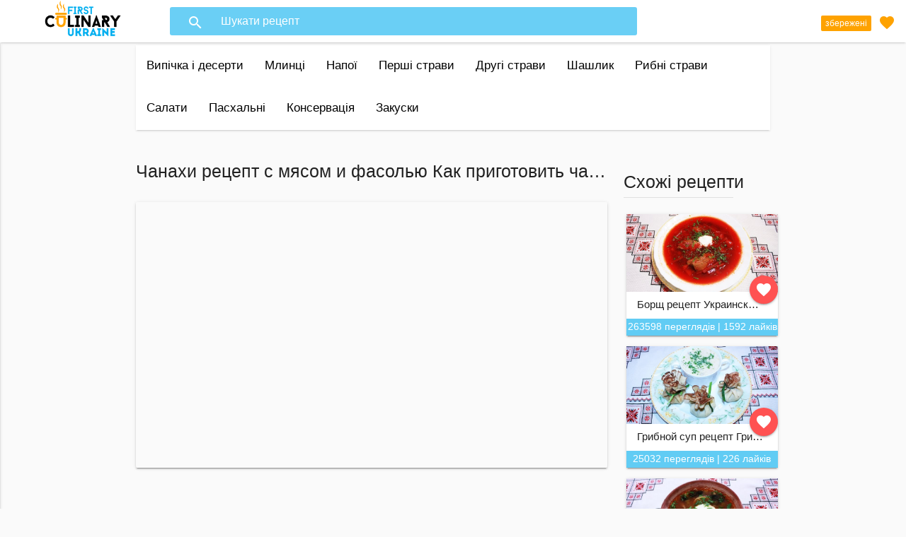

--- FILE ---
content_type: text/html
request_url: https://www.fculinary.com/recipe/chanakhi-retsept-s-miasom-i-fasoliu-kak-prigotovit-chanakhi-chanakhi-po-lvovski-chanakhi-po-lvivski-chenakhi/
body_size: 6011
content:
<!DOCTYPE html>
<html>
<head>
    <title>
    Чанахи рецепт с мясом и фасолью Как приготовить чанахи Чанахи по львовски Чан...
 - First Culinary Ukraine</title>
	<link rel="canonical" href="https://www.fculinary.com/recipe/chanakhi-retsept-s-miasom-i-fasoliu-kak-prigotovit-chanakhi-chanakhi-po-lvovski-chanakhi-po-lvivski-chenakhi/" />
    <meta http-equiv="Content-Type" content="text/html; charset=utf-8">
    <link type="text/css" rel="stylesheet" href="../../cdn-sub/static/css/materialize.min.css" media="screen,projection"/>
    <link href="../../cdn-sub/static/css/font-awesome.min.css" rel="stylesheet">
    <link rel="stylesheet" href="../../cdn-sub/static/css/default.css">
    <link href="https://fonts.googleapis.com/icon?family=Material+Icons" rel="stylesheet">
    <link rel="shortcut icon" href="../../cdn-sub/static/favicon/favicon.ico">
    <link rel="apple-touch-icon" sizes="180x180" href="../../cdn-sub/static/favicon/apple-icon-180x180.png">
    <link rel="icon" type="image/png" sizes="192x192" href="../../cdn-sub/static/favicon/android-icon-192x192.png">
    <link rel="icon" type="image/png" sizes="32x32" href="../../cdn-sub/static/favicon/favicon-32x32.png">
    <link rel="icon" type="image/png" sizes="96x96" href="../../cdn-sub/static/favicon/favicon-96x96.png">
    <link rel="icon" type="image/png" sizes="16x16" href="../../cdn-sub/static/favicon/favicon-16x16.png">
    <meta name="theme-color" content="#ffffff">
    <meta name="viewport" content="width=device-width, initial-scale=1.0"/>
    <meta name="description" content="
        Перший кулінарний україномовний канал Youtube! Зичайна українська сім'я готує страви домашньої кухні.
        Проста і дуже смачна ДОМАШНЯ їжа - доступною мовою відео !!!!
        Нові рецепти кожну неділю, приєднюйтесь, і ви ніколи не залишитесь голодними!
">
    <meta property="og:description" content="
        Перший кулінарний україномовний канал Youtube! Зичайна українська сім'я готує страви домашньої кухні.
        Проста і дуже смачна ДОМАШНЯ їжа - доступною мовою відео !!!!
        Нові рецепти кожну неділю, приєднюйтесь, і ви ніколи не залишитесь голодними!
">
    <meta property="og:image" content="../../vi/Y61YVxpSNZ0/sddefault.jpg">
    <meta property="og:site_name" content="First Culinary Ukraine">
    <meta property="og:title" content="Чанахи рецепт с мясом и фасолью Как приготовить чанахи Чанахи по львовски Чан... - First Culinary Ukraine">
    <meta property="og:url" content="https://www.fculinary.com/recipe/chanakhi-retsept-s-miasom-i-fasoliu-kak-prigotovit-chanakhi-chanakhi-po-lvovski-chanakhi-po-lvivski-chenakhi/">
    <script async src="https://pagead2.googlesyndication.com/pagead/js/adsbygoogle.js"></script>
    <script>
        (adsbygoogle = window.adsbygoogle || []).push({
            google_ad_client: "ca-pub-2037830446894541",
            enable_page_level_ads: true
        });
    </script>
</head>
<body class="loaded">
<!-- Start Page Loading -->
<div id="loader-wrapper">
    <div id="loader"></div>
    <div class="loader-section"></div>
</div>
<!-- End Page Loading -->
<!-- START HEADER -->
<header id="header" class="page-topbar">
    <!-- start header nav-->
    <ul id="profile-dropdown" class="dropdown-content">
        <li><a class="text-black" href="#">Профіль</a>
        </li>
        <li><a href="#">Налаштування</a>
        </li>
        <li><a href="#">Допомога</a>
        </li>
        <li class="divider"></li>
        <li><a href="#"> Вийти</a>
        </li>
    </ul>
    <div class="navbar-fixed">
        <nav class="navbar-color main-nav">
            <div class="nav-wrapper">
                <a href="#" data-activates="mobile-demo" class="button-collapse"><i class="material-icons">menu</i></a>
                <a href="/">
                    <ul class="left">
                        <li>
                            <img class="brand-logo" src="../../cdn-sub/static/img/wide_trasns_logo.png" alt="First Culinary Ukraine Logo">
                        </li>
                    </ul>
                </a>
                <ul>
                    <li class="header-search-wrapper hide-on-med-and-down">
                        <i class="material-icons">search</i>
                        <input type="hidden" name="csrfmiddlewaretoken" value="BQSLb9zGDLCO83wLxGdSnhg07cZaz9d3O7O7rN97DdZREpN7HIyoZvXfn7yj1LUj"/>
                        <form method="GET" action="../../search/">
                            <input type="text" id="nav-search" name="q" class="header-search-input z-depth-2" placeholder="Шукати рецепт" required/>
                        </form>
                    </li>
                </ul>
                <ul class="right hide-on-med-and-down">
                    <li>
                        <a href="../../liked/" class="">
                            <i style="color: #fea200!important; margin: 0 0 -61px 85px;" class="material-icons">favorite</i>
                            <span data-badge-caption="збережені" class="new badge" id="saved">
                            </span>
                        </a>
                    </li>
                </ul>
            </div>
        </nav>
    </div>
    <!-- end header nav-->
</header>
<!-- END HEADER -->
<main>
    <div class="container">
        <nav style="height: inherit">
            <div class="nav-wrapper">
                <ul class="hide-on-med-and-down cat-nav">
                    <li><a href="../../category/vipichka-i-deserti-vypechka-i-deserty/">Випічка і десерти</a></li>
                    <li><a href="../../category/mlintsi-bliny/">Млинці</a></li>
                    <li><a href="../../category/napoyi-napitki/">Напої</a></li>
                    <li><a href="../../category/pershi-stravi-pervye-bliuda/">Перші страви</a></li>
                    <li><a href="../../category/drugi-stravi-vtorye-bliuda/">Другі страви</a></li>
                    <li><a href="../../category/shashlik-shashlyk/">Шашлик</a></li>
                    <li><a href="../../category/ribni-stravi-rybnye-bliuda/">Рибні страви</a></li>
                    <li><a href="../../category/salati-salaty/">Салати</a></li>
                    <li><a href="../../category/paskhalni-retsepti/">Пасхальні</a></li>
                    <li><a href="../../category/konservatsiia-konservatsiia/">Консервація</a></li>
                    <li><a href="../../category/zakuski/">Закуски</a></li>
                </ul>
                <ul class="side-nav" id="mobile-demo">
                    <li>
                        <a href="../../liked/" style="padding: 0 75px;color: #fea200!important">
                            Збережені
                            <i style="color: #fea200!important; margin: 0" class="material-icons">favorite</i>
                        </a>
                    </li>
                    <li><a href="../../category/vipichka-i-deserti-vypechka-i-deserty/">Випічка і десерти</a></li>
                    <li><a href="../../category/mlintsi-bliny/">Млинці</a></li>
                    <li><a href="../../category/napoyi-napitki/">Напої</a></li>
                    <li><a href="../../category/pershi-stravi-pervye-bliuda/">Перші страви</a></li>
                    <li><a href="../../category/drugi-stravi-vtorye-bliuda/">Другі страви</a></li>
                    <li><a href="../../category/shashlik-shashlyk/">Шашлик</a></li>
                    <li><a href="../../category/ribni-stravi-rybnye-bliuda/">Рибні страви</a></li>
                    <li><a href="../../category/salati-salaty/">Салати</a></li>
                    <li><a href="../../category/paskhalni-retsepti/">Пасхальні</a></li>
                    <li><a href="../../category/konservatsiia-konservatsiia/">Консервація</a></li>
                    <li><a href="../../category/zakuski/">Закуски</a></li>
                </ul>
            </div>
        </nav>
    </div>
    <div class="">
        <div class="center hide-on-large-only">
            <ul>
                <li class="small-search">
                    <i class="material-icons">search</i>
                    <input type="hidden" name="csrfmiddlewaretoken" value="BQSLb9zGDLCO83wLxGdSnhg07cZaz9d3O7O7rN97DdZREpN7HIyoZvXfn7yj1LUj"/>
                    <form method="GET" action="../../search/">
                        <input id="nav-search" name="q" class="header-search-input z-depth-2" placeholder="Шукати рецепт" required/>
                    </form>
                </li>
            </ul>
        </div>
    </div>
    <!-- START CONTENT -->
    <div class="container">
    <div class="section row">
        <div class="col l9 m12 s12" id="recipe-container">
            <p class="flow-text truncate tooltipped" data-position="top" data-delay="50" data-tooltip="Чанахи рецепт с мясом и фасолью Как приготовить чанахи Чанахи по львовски Чанахи по львівськи ченахи">Чанахи рецепт с мясом и фасолью Как приготовить чанахи Чанахи по львовски Чанахи по львівськи ченахи</p>
            <!-- START YOUTUBE PLAYER -->
            <div id="yt-video"><div id="ytplayer"></div></div>
            <!-- END YOUTUBE PLAYER -->
            <div class="row section">
                </div>
            </div>
            <div class="col l3 m12 s12">
                <div class="section row">
                    <!-- START SIMILAR UPLOADS -->
                    <div class="col l12 m4">
                        <div class="rec-title-sec">
                            <p class="flow-text latest-title">Схожі рецепти</p>
                            <div class="divider" style="width: 75%;"></div>
                        </div>
                        <div class="section row">
<div class="card hoverable small-card">
    <a href="../../recipe/borshch-retsept-ukrainskii-borshch-prostoi-i-nagliadnyi-video-retsept-kak-prigotovit-borshch-retsepty-borshcha/">
        <div class="card-image small-rec-thumb waves-effect waves-block waves-light card-bg-img" style=" background-image: url(../../vi/tpAhf2ie7k8/sddefault.jpg);">
        </div>
    </a>
    <div>
        <ul class="card-action-buttons card-action-buttons-sm">
                <li><a data-id="16" class="btn-floating waves-effect like"><i class="material-icons">favorite</i></a></li>
        </ul>
        <a href="../../recipe/borshch-retsept-ukrainskii-borshch-prostoi-i-nagliadnyi-video-retsept-kak-prigotovit-borshch-retsepty-borshcha/">
            <p class="grey-text text-darken-4 truncate small-card-title">Борщ рецепт Украинский борщ простой и наглядный видео рецепт Как приготовить борщ рецепты борща</p>
        </a>
    </div>
    <div class="card-data card-data-sm">
        <ul>
            <li class="truncate">263598 переглядів | 1592 лайків</li>
        </ul>
    </div>
</div>
<div class="card hoverable small-card">
    <a href="../../recipe/gribnoi-sup-retsept-gribna-iushka-prosto-i-dostupno-sup-gribnoi-sup-s-gribami-sup-iz-shampinonov/">
        <div class="card-image small-rec-thumb waves-effect waves-block waves-light card-bg-img" style=" background-image: url(https://i.ytimg.com/vi/lpAuv0LIhIg/sddefault.jpg);">
        </div>
    </a>
    <div>
        <ul class="card-action-buttons card-action-buttons-sm">
                <li><a data-id="15" class="btn-floating waves-effect like"><i class="material-icons">favorite</i></a></li>
        </ul>
        <a href="../../recipe/gribnoi-sup-retsept-gribna-iushka-prosto-i-dostupno-sup-gribnoi-sup-s-gribami-sup-iz-shampinonov/">
            <p class="grey-text text-darken-4 truncate small-card-title">Грибной суп рецепт Грибна юшка просто и доступно Суп грибной  Суп с грибами Суп из шампиньонов</p>
        </a>
    </div>
    <div class="card-data card-data-sm">
        <ul>
            <li class="truncate">25032 переглядів | 226 лайків</li>
        </ul>
    </div>
</div>
<div class="card hoverable small-card">
    <a href="../../recipe/colianka-retsept-solianki-kak-prigotovit-solianku-retsepty-supov-solianka-sbornaia-miasnaia-narodnaia-solianka/">
        <div class="card-image small-rec-thumb waves-effect waves-block waves-light card-bg-img" style=" background-image: url(../../vi/9JB94Vz9g5U/sddefault.jpg);">
        </div>
    </a>
    <div>
        <ul class="card-action-buttons card-action-buttons-sm">
                <li><a data-id="14" class="btn-floating waves-effect like"><i class="material-icons">favorite</i></a></li>
        </ul>
        <a href="../../recipe/colianka-retsept-solianki-kak-prigotovit-solianku-retsepty-supov-solianka-sbornaia-miasnaia-narodnaia-solianka/">
            <p class="grey-text text-darken-4 truncate small-card-title">Cолянка рецепт солянки как приготовить солянку рецепты супов солянка сборная мясная народная солянка</p>
        </a>
    </div>
    <div class="card-data card-data-sm">
        <ul>
            <li class="truncate">49791 перегляд | 222 лайків</li>
        </ul>
    </div>
</div>
                        </div>
                    </div>
                    <!-- END SIMILAR UPLOADS -->
                    <!-- START NEW UPLOADS -->
                    <div class="col l12 m4 ">
                        <div><p class="flow-text latest-title">Нові рецепти</p></div>
                        <div class="divider" style="width: 75%"></div>
                        <div class="section row">
<div class="card hoverable small-card">
    <a href="../../recipe/liulia-kebab-z-kurki-tse-prosto-liulia-kebab-iz-kuritsy-eto-prosto/">
        <div class="card-image small-rec-thumb waves-effect waves-block waves-light card-bg-img" style=" background-image: url(../../vi/fKy3CLDq9us/sddefault.jpg);">
        </div>
    </a>
    <div>
        <ul class="card-action-buttons card-action-buttons-sm">
                <li><a data-id="803" class="btn-floating waves-effect like"><i class="material-icons">favorite</i></a></li>
        </ul>
        <a href="../../recipe/liulia-kebab-z-kurki-tse-prosto-liulia-kebab-iz-kuritsy-eto-prosto/">
            <p class="grey-text text-darken-4 truncate small-card-title">ЛЮЛЯ КЕБАБ з курки  - це просто !  ❤️  Люля кебаб из курицы - это просто ! 👍👍👍</p>
        </a>
    </div>
    <div class="card-data card-data-sm">
        <ul>
            <li class="truncate">2382 переглядів | 144 лайків</li>
        </ul>
    </div>
</div>
<div class="card hoverable small-card">
    <a href="../../recipe/kabachki-na-zimu-super-smachnii-retsept-kabachki-na-zimu-super-vkusnyi-retsept/">
        <div class="card-image small-rec-thumb waves-effect waves-block waves-light card-bg-img" style=" background-image: url(../../vi/r4XiuEUk9c0/sddefault.jpg);">
        </div>
    </a>
    <div>
        <ul class="card-action-buttons card-action-buttons-sm">
                <li><a data-id="802" class="btn-floating waves-effect like"><i class="material-icons">favorite</i></a></li>
        </ul>
        <a href="../../recipe/kabachki-na-zimu-super-smachnii-retsept-kabachki-na-zimu-super-vkusnyi-retsept/">
            <p class="grey-text text-darken-4 truncate small-card-title">КАБАЧКИ НА ЗИМУ - супер смачний рецепт! ❤️ КАБАЧКИ НА ЗИМУ - супер вкусный рецепт ! 👍👍👍</p>
        </a>
    </div>
    <div class="card-data card-data-sm">
        <ul>
            <li class="truncate">18634 переглядів | 377 лайків</li>
        </ul>
    </div>
</div>
<div class="card hoverable small-card">
    <a href="../../recipe/marinovani-ogirki-z-bolgarskim-pertsem-ta-morkvoiu-marinovannye-ogurtsy-s-bolgarskim-pertsem-i-morkoviu/">
        <div class="card-image small-rec-thumb waves-effect waves-block waves-light card-bg-img" style=" background-image: url(../../vi/CxzyvE9gWNM/sddefault.jpg);">
        </div>
    </a>
    <div>
        <ul class="card-action-buttons card-action-buttons-sm">
                <li><a data-id="801" class="btn-floating waves-effect like"><i class="material-icons">favorite</i></a></li>
        </ul>
        <a href="../../recipe/marinovani-ogirki-z-bolgarskim-pertsem-ta-morkvoiu-marinovannye-ogurtsy-s-bolgarskim-pertsem-i-morkoviu/">
            <p class="grey-text text-darken-4 truncate small-card-title">МАРИНОВАНІ ОГІРКИ з болгарським перцем та морквою Маринованные огурцы с болгарским перцем и морковью</p>
        </a>
    </div>
    <div class="card-data card-data-sm">
        <ul>
            <li class="truncate">18836 переглядів | 302 лайків</li>
        </ul>
    </div>
</div>
                        </div>
                    </div>
                    <!-- END NEW UPLOADS -->
                    <div class="col l12 m4 hide-on-large-only">
                        <!-- START POPULAR UPLOADS -->
                        <div><p class="flow-text latest-title">Популярні </p></div>
                        <div class="divider" style="width: 75%;"></div>
                        <div class="section row">
<div class="card hoverable small-card">
    <a href="../../recipe/rybnyi-pirog-retsept-drozhzhevoe-testo-retsept-testo-dlia-piroga-pirog-s-ryboi-bliuda-iz-ryby-ribnii-pirig/">
        <div class="card-image small-rec-thumb waves-effect waves-block waves-light card-bg-img" style=" background-image: url(https://i.ytimg.com/vi/SSkXKMlBw7Q/sddefault.jpg);">
        </div>
    </a>
    <div>
        <ul class="card-action-buttons card-action-buttons-sm">
                <li><a data-id="525" class="btn-floating waves-effect like"><i class="material-icons">favorite</i></a></li>
        </ul>
        <a href="../../recipe/rybnyi-pirog-retsept-drozhzhevoe-testo-retsept-testo-dlia-piroga-pirog-s-ryboi-bliuda-iz-ryby-ribnii-pirig/">
            <p class="grey-text text-darken-4 truncate small-card-title">Рыбный пирог рецепт Дрожжевое тесто рецепт Тесто для пирога Пирог с рыбой блюда из рыбы рибний пиріг</p>
        </a>
    </div>
    <div class="card-data card-data-sm">
        <ul>
            <li class="truncate">162410 переглядів | 1033 лайків</li>
        </ul>
    </div>
</div>
<div class="card hoverable small-card">
    <a href="../../recipe/tort-vishivanka-retsept-pliatsok-vishivanka-retsept-prigotuvannia-v-domashnikh-umovakh/">
        <div class="card-image small-rec-thumb waves-effect waves-block waves-light card-bg-img" style=" background-image: url(https://i.ytimg.com/vi/QTHrnYnqey4/sddefault.jpg);">
        </div>
    </a>
    <div>
        <ul class="card-action-buttons card-action-buttons-sm">
                <li><a data-id="277" class="btn-floating waves-effect like"><i class="material-icons">favorite</i></a></li>
        </ul>
        <a href="../../recipe/tort-vishivanka-retsept-pliatsok-vishivanka-retsept-prigotuvannia-v-domashnikh-umovakh/">
            <p class="grey-text text-darken-4 truncate small-card-title">Торт Вишиванка рецепт Пляцок Вишиванка рецепт приготування в домашніх умовах</p>
        </a>
    </div>
    <div class="card-data card-data-sm">
        <ul>
            <li class="truncate">161704 переглядів | 1698 лайків</li>
        </ul>
    </div>
</div>
<div class="card hoverable small-card">
    <a href="../../recipe/kvas-retsept-za-dva-chasa-kak-sdelat-kvas-v-domashnikh-usloviiakh-iak-zrobiti-kvas-domashnii-kvas-retsept/">
        <div class="card-image small-rec-thumb waves-effect waves-block waves-light card-bg-img" style=" background-image: url(../../vi/tS4m-paoPxY/sddefault.jpg);">
        </div>
    </a>
    <div>
        <ul class="card-action-buttons card-action-buttons-sm">
                <li><a data-id="180" class="btn-floating waves-effect like"><i class="material-icons">favorite</i></a></li>
        </ul>
        <a href="../../recipe/kvas-retsept-za-dva-chasa-kak-sdelat-kvas-v-domashnikh-usloviiakh-iak-zrobiti-kvas-domashnii-kvas-retsept/">
            <p class="grey-text text-darken-4 truncate small-card-title">Квас рецепт за два часа Как сделать квас в домашних условиях Як зробити квас Домашний квас рецепт</p>
        </a>
    </div>
    <div class="card-data card-data-sm">
        <ul>
            <li class="truncate">160821 перегляд | 1331 лайків</li>
        </ul>
    </div>
</div>
                        </div>
                        <!-- END POPULAR UPLOADS -->
                    </div>
                </div>
            </div>
        </div>
        <div class="divider"></div>
        <p class="flow-text center">Поділитися</p>
        <p class="flow-text center">
            <a onclick="Share.facebook('../../recipe/chanakhi-retsept-s-miasom-i-fasoliu-kak-prigotovit-chanakhi-chanakhi-po-lvovski-chanakhi-po-lvivski-chenakhi/')" type="button" class="btn-floating btn-fb"><i class="fa fa-facebook"></i></a>
            <a onclick="Share.twitter('../../recipe/chanakhi-retsept-s-miasom-i-fasoliu-kak-prigotovit-chanakhi-chanakhi-po-lvovski-chanakhi-po-lvivski-chenakhi/','Чанахи рецепт с мясом и фас...')" type="button" class="btn-floating btn-tw"><i class="fa fa-twitter"></i></a>
            <a onclick="Share.gplus('../../recipe/chanakhi-retsept-s-miasom-i-fasoliu-kak-prigotovit-chanakhi-chanakhi-po-lvovski-chanakhi-po-lvivski-chenakhi/')" type="button" class="btn-floating btn-gplus"><i class="fa fa-google-plus"></i></a>
        </p>
        <div class="divider"></div>
        <div class="section">
            <div class="col l9 m12 s12">
                <div class="divider"></div>
                <p class="flow-text center">
                    Коментарі
                </p>
                <div id="disqus_thread"></div>
                <div class="divider"></div>
            </div>
            <div class="col l3 hide-on-med-and-down">
            </div>
        </div>
            <!-- START SIMILAR UPLOADS -->
            <div class="center"><p class="flow-text latest-title">Схожі рецепти</p></div>
            <div class="section row">
                    <div class="col s12 m6 l4">
<div class="card hoverable">
    <a href="../../recipe/borshch-retsept-ukrainskii-borshch-prostoi-i-nagliadnyi-video-retsept-kak-prigotovit-borshch-retsepty-borshcha/">
        <div class="card-image default-thumb waves-effect waves-block waves-light card-bg-img" style=" background-image: url(../../vi/tpAhf2ie7k8/sddefault.jpg);">
        </div>
    </a>
    <div class="card-content">
        <ul class="card-action-buttons">
            <li><a href="javascript:void(0);" class="btn-floating waves-effect green accent-4 activator"><i class="material-icons">repeat</i></a></li>
                <li><a data-id="16" class="btn-floating waves-effect like"><i class="material-icons">favorite</i></a></li>
        </ul>
        <a href="../../recipe/borshch-retsept-ukrainskii-borshch-prostoi-i-nagliadnyi-video-retsept-kak-prigotovit-borshch-retsepty-borshcha/">
            <span class="card-title grey-text text-darken-4 truncate home-page-card-title">Борщ рецепт Украинский борщ простой и наглядный видео рецепт Как приготовить борщ рецепты борща</span>
        </a>
    </div>
    <div class="card-data">
        <ul>
            <li>263598 переглядів</li>
            <li>|</li>
            <li>1592 лайків</li>
        </ul>
    </div>
    <div class="card-reveal">
        <span class="card-title grey-text text-darken-4">Поділитись<i class="material-icons right">close</i></span>
        <div class="divider"></div>
        <p class="flow-text center">
            <a onclick="Share.facebook('../../recipe/borshch-retsept-ukrainskii-borshch-prostoi-i-nagliadnyi-video-retsept-kak-prigotovit-borshch-retsepty-borshcha/')" type="button" class="btn-floating btn-fb"><i class="fa fa-facebook"></i></a>
            <a onclick="Share.twitter('../../recipe/borshch-retsept-ukrainskii-borshch-prostoi-i-nagliadnyi-video-retsept-kak-prigotovit-borshch-retsepty-borshcha/','Борщ рецепт Украинский борщ...')" type="button" class="btn-floating btn-tw"><i class="fa fa-twitter"></i></a>
            <a onclick="Share.gplus('../../recipe/borshch-retsept-ukrainskii-borshch-prostoi-i-nagliadnyi-video-retsept-kak-prigotovit-borshch-retsepty-borshcha/')" type="button" class="btn-floating btn-gplus"><i class="fa fa-google-plus"></i></a>
        </p>
        <div class="hide-on-med-and-down">
            <p class="card-title">Ми в соц. мережах</p>
            <div class="divider"></div>
            <p class="flow-text center">
                <a href="https://goo.gl/hUiveF" class="waves-effect waves-light btn btn-fb"><i class="fa fa-facebook"></i></a>
                <a href="https://goo.gl/Hhklru" class="waves-effect waves-light btn btn-tw"><i class="fa fa-twitter"></i></a>
                <a href="https://goo.gl/MwWYxV" class="waves-effect waves-light btn btn-gplus"><i class="fa fa-google-plus"></i></a>
                <a href="https://goo.gl/Tn2bZw" class="waves-effect waves-light btn btn-ins"><i class="fa fa-instagram"></i></a>
            </p>
        </div>
    </div>
</div>
                    </div>
                    <div class="col s12 m6 l4">
<div class="card hoverable">
    <a href="../../recipe/gribnoi-sup-retsept-gribna-iushka-prosto-i-dostupno-sup-gribnoi-sup-s-gribami-sup-iz-shampinonov/">
        <div class="card-image default-thumb waves-effect waves-block waves-light card-bg-img" style=" background-image: url(https://i.ytimg.com/vi/lpAuv0LIhIg/sddefault.jpg);">
        </div>
    </a>
    <div class="card-content">
        <ul class="card-action-buttons">
            <li><a href="javascript:void(0);" class="btn-floating waves-effect green accent-4 activator"><i class="material-icons">repeat</i></a></li>
                <li><a data-id="15" class="btn-floating waves-effect like"><i class="material-icons">favorite</i></a></li>
        </ul>
        <a href="../../recipe/gribnoi-sup-retsept-gribna-iushka-prosto-i-dostupno-sup-gribnoi-sup-s-gribami-sup-iz-shampinonov/">
            <span class="card-title grey-text text-darken-4 truncate home-page-card-title">Грибной суп рецепт Грибна юшка просто и доступно Суп грибной  Суп с грибами Суп из шампиньонов</span>
        </a>
    </div>
    <div class="card-data">
        <ul>
            <li>25032 переглядів</li>
            <li>|</li>
            <li>226 лайків</li>
        </ul>
    </div>
    <div class="card-reveal">
        <span class="card-title grey-text text-darken-4">Поділитись<i class="material-icons right">close</i></span>
        <div class="divider"></div>
        <p class="flow-text center">
            <a onclick="Share.facebook('../../recipe/gribnoi-sup-retsept-gribna-iushka-prosto-i-dostupno-sup-gribnoi-sup-s-gribami-sup-iz-shampinonov/')" type="button" class="btn-floating btn-fb"><i class="fa fa-facebook"></i></a>
            <a onclick="Share.twitter('../../recipe/gribnoi-sup-retsept-gribna-iushka-prosto-i-dostupno-sup-gribnoi-sup-s-gribami-sup-iz-shampinonov/','Грибной суп рецепт Грибна ю...')" type="button" class="btn-floating btn-tw"><i class="fa fa-twitter"></i></a>
            <a onclick="Share.gplus('../../recipe/gribnoi-sup-retsept-gribna-iushka-prosto-i-dostupno-sup-gribnoi-sup-s-gribami-sup-iz-shampinonov/')" type="button" class="btn-floating btn-gplus"><i class="fa fa-google-plus"></i></a>
        </p>
        <div class="hide-on-med-and-down">
            <p class="card-title">Ми в соц. мережах</p>
            <div class="divider"></div>
            <p class="flow-text center">
                <a href="https://goo.gl/hUiveF" class="waves-effect waves-light btn btn-fb"><i class="fa fa-facebook"></i></a>
                <a href="https://goo.gl/Hhklru" class="waves-effect waves-light btn btn-tw"><i class="fa fa-twitter"></i></a>
                <a href="https://goo.gl/MwWYxV" class="waves-effect waves-light btn btn-gplus"><i class="fa fa-google-plus"></i></a>
                <a href="https://goo.gl/Tn2bZw" class="waves-effect waves-light btn btn-ins"><i class="fa fa-instagram"></i></a>
            </p>
        </div>
    </div>
</div>
                    </div>
                    <div class="col s12 m6 l4">
<div class="card hoverable">
    <a href="../../recipe/colianka-retsept-solianki-kak-prigotovit-solianku-retsepty-supov-solianka-sbornaia-miasnaia-narodnaia-solianka/">
        <div class="card-image default-thumb waves-effect waves-block waves-light card-bg-img" style=" background-image: url(../../vi/9JB94Vz9g5U/sddefault.jpg);">
        </div>
    </a>
    <div class="card-content">
        <ul class="card-action-buttons">
            <li><a href="javascript:void(0);" class="btn-floating waves-effect green accent-4 activator"><i class="material-icons">repeat</i></a></li>
                <li><a data-id="14" class="btn-floating waves-effect like"><i class="material-icons">favorite</i></a></li>
        </ul>
        <a href="../../recipe/colianka-retsept-solianki-kak-prigotovit-solianku-retsepty-supov-solianka-sbornaia-miasnaia-narodnaia-solianka/">
            <span class="card-title grey-text text-darken-4 truncate home-page-card-title">Cолянка рецепт солянки как приготовить солянку рецепты супов солянка сборная мясная народная солянка</span>
        </a>
    </div>
    <div class="card-data">
        <ul>
            <li>49791 перегляд</li>
            <li>|</li>
            <li>222 лайків</li>
        </ul>
    </div>
    <div class="card-reveal">
        <span class="card-title grey-text text-darken-4">Поділитись<i class="material-icons right">close</i></span>
        <div class="divider"></div>
        <p class="flow-text center">
            <a onclick="Share.facebook('../../recipe/colianka-retsept-solianki-kak-prigotovit-solianku-retsepty-supov-solianka-sbornaia-miasnaia-narodnaia-solianka/')" type="button" class="btn-floating btn-fb"><i class="fa fa-facebook"></i></a>
            <a onclick="Share.twitter('../../recipe/colianka-retsept-solianki-kak-prigotovit-solianku-retsepty-supov-solianka-sbornaia-miasnaia-narodnaia-solianka/','Cолянка рецепт солянки как ...')" type="button" class="btn-floating btn-tw"><i class="fa fa-twitter"></i></a>
            <a onclick="Share.gplus('../../recipe/colianka-retsept-solianki-kak-prigotovit-solianku-retsepty-supov-solianka-sbornaia-miasnaia-narodnaia-solianka/')" type="button" class="btn-floating btn-gplus"><i class="fa fa-google-plus"></i></a>
        </p>
        <div class="hide-on-med-and-down">
            <p class="card-title">Ми в соц. мережах</p>
            <div class="divider"></div>
            <p class="flow-text center">
                <a href="https://goo.gl/hUiveF" class="waves-effect waves-light btn btn-fb"><i class="fa fa-facebook"></i></a>
                <a href="https://goo.gl/Hhklru" class="waves-effect waves-light btn btn-tw"><i class="fa fa-twitter"></i></a>
                <a href="https://goo.gl/MwWYxV" class="waves-effect waves-light btn btn-gplus"><i class="fa fa-google-plus"></i></a>
                <a href="https://goo.gl/Tn2bZw" class="waves-effect waves-light btn btn-ins"><i class="fa fa-instagram"></i></a>
            </p>
        </div>
    </div>
</div>
                    </div>
            </div>
            <!-- END SIMILAR UPLOADS -->
    </div>
    <!-- END HEADER -->
</main>
<!-- START FOOTER -->
<footer class="page-footer">
    <div class="container">
        <div class="row">
            <div class="col l6 s12">
                <p class="footer-social">
                    <a target="_blank" href="https://goo.gl/2KrCC7" class="waves-effect waves-light btn-floating btn-large btn-yt"><i class="fa fa-youtube"></i></a>
                    <a target="_blank" href="https://goo.gl/hUiveF" class="waves-effect waves-light btn-floating btn-large btn-fb"><i class="fa fa-facebook"></i></a>
                    <a target="_blank" href="https://telegram.me/fculinary" class="waves-effect waves-light btn-floating btn-large btn-tw"><i class="fa fa-telegram"></i></a>
                    <a target="_blank" href="https://goo.gl/Hhklru" class="waves-effect waves-light btn-floating btn-large btn-tw"><i class="fa fa-twitter"></i></a>
                    <a target="_blank" href="https://goo.gl/MwWYxV" class="waves-effect waves-light btn-floating btn-large btn-gplus"><i class="fa fa-google-plus"></i></a>
                    <a target="_blank" href="https://goo.gl/Tn2bZw" class="waves-effect waves-light btn-floating btn-large btn-ins"><i class="fa fa-instagram"></i></a>
                </p>
            </div>
            <div class="col l4 offset-l2 s12">
                <h5 class="white-text">Співпраця</h5>
                <ul>
                    <li><a class="grey-text text-lighten-3" target="_blank" href="https://goo.gl/sToX1U">Стань партнером YouTube</a></li>
                </ul>
            </div>
        </div>
    </div>
    <div class="footer-copyright">
        <div class="container">
            © 2017 ALL RIGHTS RESERVED
            <a class="grey-text text-lighten-4 right" target="_blank" href="https://linkedin.com/in/andrii-natiahlyi-36bb50113">Developed by: Andrii Natiahlyi</a>
        </div>
    </div>
</footer>
<!-- END FOOTER -->
<script type="text/javascript" src="../../cdn-sub/static/js/jquery-2.1.1.min.js"></script>
<script type="text/javascript" src="../../cdn-sub/static/js/materialize.min.js"></script>
<script type="text/javascript" src="../../cdn-sub/static/js/default.js"></script>
<script>
    (function(i,s,o,g,r,a,m){i['GoogleAnalyticsObject']=r;i[r]=i[r]||function(){
        (i[r].q=i[r].q||[]).push(arguments)},i[r].l=1*new Date();a=s.createElement(o),
        m=s.getElementsByTagName(o)[0];a.async=1;a.src=g;m.parentNode.insertBefore(a,m)
    })(window,document,'script','https://www.google-analytics.com/analytics.js','ga');
    ga('create', 'UA-90315084-1', 'auto');
    ga('send', 'pageview');
</script>
    <script>
        // Load the IFrame Player API code asynchronously.
        var tag = document.createElement('script');
        tag.src = "https://www.youtube.com/player_api";
        var firstScriptTag = document.getElementsByTagName('script')[0];
        firstScriptTag.parentNode.insertBefore(tag, firstScriptTag);
        var player;
        var videoHeight = $('#recipe-container').width()/1.77;
        function onYouTubePlayerAPIReady() {
            player = new YT.Player('ytplayer', {
                height: videoHeight,
                width: '100%',
                videoId: 'Y61YVxpSNZ0',
                playerVars: { 'autoplay': 0},
                events: {
                    'onStateChange': onPlayerStateChange
                }
            });
        }
        var placeHoolder = '<div id="place-holder" class="valign-wrapper">' +
            ' <h5 class="valign">' +
            '  <a id="replay-video" class="btn-floating btn-large waves-effect waves-light red"><i class="material-icons">add</i></a></h5>' +
            ' </div>';
        function onPlayerStateChange(event) {
            if(event.data === 0) {
                event.target.playVideo();
            }
        }
        $("#yt-video").height(videoHeight-1)
    </script>
    <script>
        (function() {  // REQUIRED CONFIGURATION VARIABLE: EDIT THE SHORTNAME BELOW
            var d = document, s = d.createElement('script');
            s.src = 'https://fculinary.disqus.com/embed.js';  // IMPORTANT: Replace EXAMPLE with your forum shortname!
            s.setAttribute('data-timestamp', + new Date());
            (d.head || d.body).appendChild(s);
        })();
    </script>
    <noscript>Please enable JavaScript to view the <a href="https://disqus.com/?ref_noscript" rel="nofollow">comments powered by Disqus.</a></noscript>
    <script type="application/ld+json">
    {
      "@context": "http://schema.org/",
      "@type": "Recipe",
      "name": "Чанахи рецепт с мясом и фасолью Как приготовить чанахи Чанахи по львовски Чанахи по львівськи ченахи",
      "author": "First Culinary Ukraine",
      "image": "https://i.ytimg.com/vi/Y61YVxpSNZ0/sddefault.jpg",
      "recipeCategory": "recipes.Category.None",
      "datePublished": "2014-02-28T17:14:44+02:00",
    }
    </script>
</body>
</html>

--- FILE ---
content_type: text/html; charset=utf-8
request_url: https://www.google.com/recaptcha/api2/aframe
body_size: 264
content:
<!DOCTYPE HTML><html><head><meta http-equiv="content-type" content="text/html; charset=UTF-8"></head><body><script nonce="NosVl9Nbwab_3r4ihVqCFg">/** Anti-fraud and anti-abuse applications only. See google.com/recaptcha */ try{var clients={'sodar':'https://pagead2.googlesyndication.com/pagead/sodar?'};window.addEventListener("message",function(a){try{if(a.source===window.parent){var b=JSON.parse(a.data);var c=clients[b['id']];if(c){var d=document.createElement('img');d.src=c+b['params']+'&rc='+(localStorage.getItem("rc::a")?sessionStorage.getItem("rc::b"):"");window.document.body.appendChild(d);sessionStorage.setItem("rc::e",parseInt(sessionStorage.getItem("rc::e")||0)+1);localStorage.setItem("rc::h",'1768967811128');}}}catch(b){}});window.parent.postMessage("_grecaptcha_ready", "*");}catch(b){}</script></body></html>

--- FILE ---
content_type: text/css
request_url: https://www.fculinary.com/cdn-sub/static/css/default.css
body_size: 2655
content:
html, body {height: 100%;}
main {
    min-height: 100%;
}


footer {
    position: relative;
    max-height: 265px;
    /*margin-top: 100px!important;*/
    clear: both;
    background-color: #00adee!important;
}

/*main, footer {*/
/*margin-left: 20px;*/
/*transform: translateX(110px);*/

/*}*/
@media only screen and (max-width: 992px) {
    header, main, footer {
        padding-left: 0;
    }
}

.home-section {
    margin: -10px -10px 0 100px;
}

.right-cat {
    margin-left: 30px;
    margin-top: 65px;
    max-width: 215px;
    background-color: white !important;
}
.right-cat .collection-item {
    color: #00adee !important;
}

.home-title {
    font-weight: 300;
    font-weight: 300;
}


.footer-social > .btn-floating {
    background-color: #0082b3!important;
}

.footer-copyright {
    background-color: #009fda!important;
}

header .brand-logo {
    height: 65px;
    margin: -5px 0;
    padding: 0px 50px;
}

.top-logo {
    height: 175px;
}

body {
    background-color: #fafafa;
}

.navbar-fixed {
    z-index: 1000;
}

@media only screen and (max-width: 992px) {
    nav .nav-wrapper {
        text-align: center
    }
    nav .nav-wrapper a.page-title {
        font-size: 36px
    }
    ul.side-nav.leftside-navigation {
        top: 56px !important
    }
}

nav {
    color: #fff;
    background-color: #ffffff!important;
    width: 100%;
    height: 60px;
    line-height: 56px;
    box-shadow: 0 2px 2px 0 rgba(0, 0, 0, 0.05), 0 1px 5px 0 rgba(0, 0, 0, 0.05), 0 3px 1px -2px rgba(0, 0, 0, 0.08);
}
input.header-search-input {
    display: block;
    padding: 8px 8px 8px 72px;
    width: 100%;
    background: rgba(7, 175, 238, 0.6);
    height: 24px;
    -webkit-transition: all 200ms ease;
    transition: all 200ms ease;
    border: none;
    font-size: 16px;
    font-weight: 400;
    outline: none;
    border-radius: 3px;
}

input.header-search-input:hover {
    background: rgba(7, 175, 238, 0.4);
}

.header-search-wrapper {
    max-width: 600px!important;
    margin: 10px auto 0 240px;
    width: calc(100% - 700px);
    height: 40px;
    display: inline-block;
    position: relative
}

.header-search-wrapper i, .small-search i  {
    color: white;
    position: absolute;
    font-size: 24px;
    top: 6px;
    left: 24px;
    line-height: 32px !important;
    -webkit-transition: color 200ms ease;
    transition: color 200ms ease
}


input.header-search-input:hover {
    background: rgba(7, 175, 238, 0.4);
}

input.header-search-input:focus {
    color: #333;
    background: #fff;
    border-bottom: none !important;
    box-shadow: none !important
}

.header-search-wrapper-focus i {
    color: #444
}

.header-search-input::-webkit-input-placeholder {
    color: #fff;
    font-size: 16px;
    font-weight: 400
}

.header-search-input::-moz-placeholder {
    color: #fff;
    font-size: 16px;
    font-weight: 400
}

.header-search-input:-ms-input-placeholder {
    color: #fff;
    font-size: 16px;
    font-weight: 400
}

.header-search-input:focus::-webkit-input-placeholder {
    color: #333;
    font-size: 16px;
    font-weight: 400
}

.header-search-input:focus::-moz-placeholder {
    color: #333;
    font-size: 16px;
    font-weight: 400
}

.header-search-input:focus::placeholder {
    color: #333;
    font-size: 16px;
    font-weight: 400
}

.header-search-input:focus:-ms-input-placeholder {
    color: #333;
    font-size: 16px;
    font-weight: 400
}


#loader-wrapper {
    position: fixed;
    top: 0;
    left: 0;
    width: 100%;
    height: 100%;
    z-index: 1000
}

#loader-wrapper .loader-section {
    position: fixed;
    top: 0;
    width: 100%;
    height: 100%;
    background: #eceff1;
    z-index: 1000;
    opacity: 1;
}

#loader-wrapper .loader-section.section-left {
    left: 0
}

#loader-wrapper .loader-section.section-right {
    right: 0
}

#loader {
    display: block;
    position: relative;
    left: 50%;
    top: 50%;
    width: 150px;
    height: 150px;
    margin: -75px 0 0 -75px;
    border-radius: 50%;
    border: 3px solid transparent;
    border-top-color: #3498db;
    -webkit-animation: spin 2s linear infinite;
    animation: spin 2s linear infinite;
    z-index: 1001
}

#loader:before {
    content: "";
    position: absolute;
    top: 5px;
    left: 5px;
    right: 5px;
    bottom: 5px;
    border-radius: 50%;
    border: 3px solid transparent;
    border-top-color: #e74c3c;
    -webkit-animation: spin 3s linear infinite;
    animation: spin 3s linear infinite
}

#loader:after {
    content: "";
    position: absolute;
    top: 15px;
    left: 15px;
    right: 15px;
    bottom: 15px;
    border-radius: 50%;
    border: 3px solid transparent;
    border-top-color: #f9c922;
    -webkit-animation: spin 1.5s linear infinite;
    animation: spin 1.5s linear infinite
}

#loader-logo {
    display: block;
    position: absolute;
    left: 48%;
    top: 46%;
    /*background: url("https://cdn.fculinary.com/static/images/fcu.png") no-repeat center center;*/
    z-index: 1001
}

@-webkit-keyframes spin {
    0% {
        -webkit-transform: rotate(0deg);
        -ms-transform: rotate(0deg);
        transform: rotate(0deg)
    }
    100% {
        -webkit-transform: rotate(360deg);
        -ms-transform: rotate(360deg);
        transform: rotate(360deg)
    }
}

@keyframes spin {
    0% {
        -webkit-transform: rotate(0deg);
        -ms-transform: rotate(0deg);
        transform: rotate(0deg)
    }
    100% {
        -webkit-transform: rotate(360deg);
        -ms-transform: rotate(360deg);
        transform: rotate(360deg)
    }
}

.loaded #loader-wrapper {
    visibility: hidden;
    -webkit-transform: translateY(-100%);
    -ms-transform: translateY(-100%);
    transform: translateY(-100%);
    -webkit-transition: all 0.3s 1s ease-out;
    transition: all 0.3s 1s ease-out
}

.loaded #loader-wrapper .loader-section {
    opacity: 0;
    -webkit-transition: all 0.7s 0.3s cubic-bezier(0.645, 0.045, 0.355, 1);
    transition: all 0.7s 0.3s cubic-bezier(0.645, 0.045, 0.355, 1)
}

.loaded #loader {
    opacity: 0;
    -webkit-transition: all 0.3s ease-out;
    transition: all 0.3s ease-out
}


.profile-image {
    margin-top: 3px;
    margin-left: 30px;
    height: 54px!important;
}

.dropdown-button {
    height: 60px;
}

.profile-btn-name {
    font-size: 1.1rem;
}

#profile-dropdown {
    min-width: 130px!important;
    margin-top: 61px;
    background-color: #fafafa!important;
}

.dropdown-content li>a, .dropdown-content li>span {
    color: rgba(0, 0, 0, 0.77) !important;
}
nav ul a {
    height: 60px!important;
    font-size: 1.1rem;
    font-weight: 300;
    color: black;
}

nav ul a .badge {
    background-color: #fea200!important;
}

@media screen and (max-width: 2200px) {

    .home-sizer {
        width: 33%
    }

    .home-grid-item {
        width: 33%
    }
}
@media screen and (max-width: 1800px) {

    .home-sizer {
        width: 33%
    }
    .home-grid-item {
        width: 33%
    }

}

@media screen and (max-width: 1600px) {
    .home-sizer {
        width: 33%
    }
    .home-grid-item {
        width: 33%
    }
}

@media screen and (max-width: 1224px) {

    .home-sizer {
        width: 50%
    }
    .home-grid-item {
        width: 50%
    }

}

@media screen and (max-width: 980px) {
    .home-sizer {
        width: 50%
    }
    .home-grid-item {
        width: 50%
    }
}

@media screen and (max-width: 720px) {

    .home-sizer {
        width: 100%
    }
    .home-grid-item {
        width: 100%
    }

}

@media screen and (max-width: 480px) {
    .home-sizer {
        width: 100%
    }
    .home-grid-item {
        width: 100%
    }

}
.home-grid-item {
    padding: 11px;
}

.latest-title {
    margin-bottom: 3px;
}

.card .card-data {
    background-color: rgba(0, 173, 238, 0.62);
    color: #fff;
    text-align: center;
    height: auto;
    padding: 10px;
}
.card .card-data ul {
    margin-bottom: 0;
    margin-top: 0;
    font-size: .9rem;
}
.card .card-data ul li {
    display: inline;
}


.default-thumb
{
    height: 235px;
}
.default-thumb
img {
    top: -30px!important;
}

@media screen and (max-width: 1800px) {
    .default-thumb
    {
        height: 210px;
    }
}
@media screen and (max-width: 1570px) {
    .default-thumb
    {
        height: 180px;
    }
}
@media screen and (max-width: 1420px) {
    .default-thumb
    {
        height: 150px;
    }
}
@media screen and (max-width: 1145px) {
    .default-thumb
    {
        height: 135px;
    }
}
@media screen and (max-width: 992px) {
    .default-thumb
    {
        height: 233px;
    }
}
@media screen and (max-width: 720px) {
    .default-thumb
    {
        height: 348px;
    }
}
@media screen and (max-width: 750px) {
    .default-thumb
    {
        height: 175px;
    }
}
@media screen and (max-width: 600px) {
    .default-thumb
    {
        height: 294px;
    }
}
@media screen and (max-width: 537px) {
    .default-thumb
    {
        height: 256px;
    }
}
@media screen and (max-width: 443px) {
    .default-thumb
    {
        height: 157px;
    }
}
@media screen and (max-width: 320px) {
    .default-thumb
    {
        height: 150px;
    }
}

.home-thumb {
    height: 235px;
}
.home-thumb img {
    top: -30px!important;
}

@media screen and (max-width: 1800px) {
    .home-thumb {
        height: 210px;
    }
}
@media screen and (max-width: 1570px) {
    .home-thumb {
        height: 188px;
    }
}
@media screen and (max-width: 1410px) {
    .home-thumb {
        height: 125px;
    }
}
@media screen and (max-width: 1150px) {
    .home-thumb {
        height: 125px;
    }
}
@media screen and (max-width: 992px) {
    .home-thumb {
        height: 198px;
    }
}
@media screen and (max-width: 939px) {
    .home-thumb {
        height: 170px;
    }
}
@media screen and (max-width: 720px) {
    .home-thumb {
        height: 141px;
    }
}
@media screen and (max-width: 600px) {
    .home-thumb {
        height: 294px;
    }
}
@media screen and (max-width: 450px) {
    .home-thumb {
        height: 210px;
    }
}
@media screen and (max-width: 380px) {
    .home-thumb {
        height: 205px;
    }
}
@media screen and (max-width: 380px) {
    .home-thumb {
        height: 195px;
    }
}
@media screen and (max-width: 360px) {
    .home-thumb {
        height: 157px;
    }
}
@media screen and (max-width: 315px) {
    .home-thumb {
        height: 150px;
    }
}

.home-page-card-title {
    font-size: 20px!important;
    line-height: 22px!important;
}

.card-action-buttons {
    text-align: right;
    margin: -45px -15px 10px 0;
}
.card-action-buttons li {
    display: inline-block;
    padding-left: 5px;
}

.button-collapse {
    color: #fea200;
}

#sidenav-overlay {
    left: 300px!important;
}
.cat-nav {
    background-color: #fff!important;
    box-shadow: none;
    overflow: hidden;
}

.slider-img {
    filter: blur(1px) brightness(85%) grayscale(20%);
}

#yt-video {
    box-shadow: 0 2px 2px 0 rgba(0,0,0,0.14), 0 1px 5px 0 rgba(0,0,0,0.12), 0 3px 1px -2px rgba(0,0,0,0.2);
    border-radius: 2px;
}

.ing-table {
    padding: 10px;
}
.ing-title {
    margin: 5px 0 -10px 0;
}
.ing-card {
    padding-top: 5px;
    margin-top: 30px;
}

.desc-card {
    margin-top: 30px;
    padding: 10px 10px 5px 10px;
}

.desc-title {
    margin: 5px 0 10px 0;
}

.rec-desc {
    font-weight: 300;
    font-size: 1.25rem;
    line-height: 1.5;
    font-family: "Roboto", sans-serif;
    white-space: pre-wrap;
}


.btn-vk, .btn-vk:focus {
    background-color: #4C75A3!important;
}

.btn-fb, .btn-fb:focus {
    background-color: #3B5998!important;
}

.btn-tw, .btn-tw:focus {
    background-color: #55ACEE!important;
}

.btn-gplus, .btn-gplus:focus {
    background-color: #DD4B39!important;
}

.btn-ins, .btn-ins:focus {
    background-color: #3F729B!important;
}

.btn-fb, .btn-fb:focus {
    background-color: #3B5998!important;
}

.like, .like:focus {
    background-color: #FF5252 !important;
}
.liked, .liked:focus {
    background-color: white !important;
}
.liked i {
    color: #F44336 !important;
}

.pagination li.active {
    background-color: #fea200;
}

/*html {*/
/*overflow: scroll;*/
/*overflow-x: hidden;*/
/*}*/
/*::-webkit-scrollbar {*/
/*width: 0px;  !* remove scrollbar space *!*/
/*background: transparent;  !* optional: just make scrollbar invisible *!*/
/*}*/
/*!* optional: show position indicator in red *!*/
/*::-webkit-scrollbar-thumb {*/
/*background: #FF0000;*/
/*}*/

.collapsible-child a {
    font-weight: 400!important;
}

.side-nav {
    margin-top: 60px;
}

.indicators {
    display: none;
}

.rec-img {
    vertical-align: middle;
    max-height: 120px;
    position: relative;
    max-width: 160px;
    top: -15px;
}
.rec-frame {
    height: 90px;
    overflow: hidden;
    width: 325px;
    white-space: nowrap;
    text-align: center;
    margin: 1em 0;
}

.card-bg-img {
    background-position: center;
    background-size: 100% auto;
}

.small-card-title {
    padding: 0 20px 3px 15px !important;
    margin-bottom: 6px !important;
    margin-top: -10px !important;
}

.card-data-sm {
    padding: 2px !important;
}
.card-action-buttons-sm {
    margin: -23px 0 0 0;
}

.small-card {
    max-width: 245px;
    margin-left: 15px;
}
.small-rec-thumb {
    height: 155px;
}
@media screen and (max-width: 1400px) {
    .small-rec-thumb
    {
        height: 110px;
    }
}
@media screen and (max-width: 992px) {
    .small-rec-thumb
    {
        height: 110px;
    }
}
@media screen and (max-width: 443px) {
    .small-rec-thumb
    {
        height: 130px;
    }
}
@media screen and (max-width: 320px) {
    .small-rec-thumb
    {
        height: 150px;
    }
}
@media screen and (max-width: 554px) {
    .small-card {
        width: 218px;
    }
}
@media screen and (max-width: 494px) {
    .small-rec-thumb {
        height: 159px;
    }
    .small-card {
        width: 250px;
        margin-left: 80px;
    }
    .rec-title-sec {
        margin-left: 70px;
    }
}
@media screen and (max-width: 375px) {
    .small-card {
        width: 276px;
        margin-left: 59px;
    }
}
@media screen and (max-width: 331px) {
    .rec-title-sec {
        margin-left: 26px;
    }
    .small-card {
        width: 248px;
        margin-left: 35px;
    }
}

.small-search {
    display: inline-block;
    height: 40px;
    position: relative;
    padding-right: 80px!important;
}